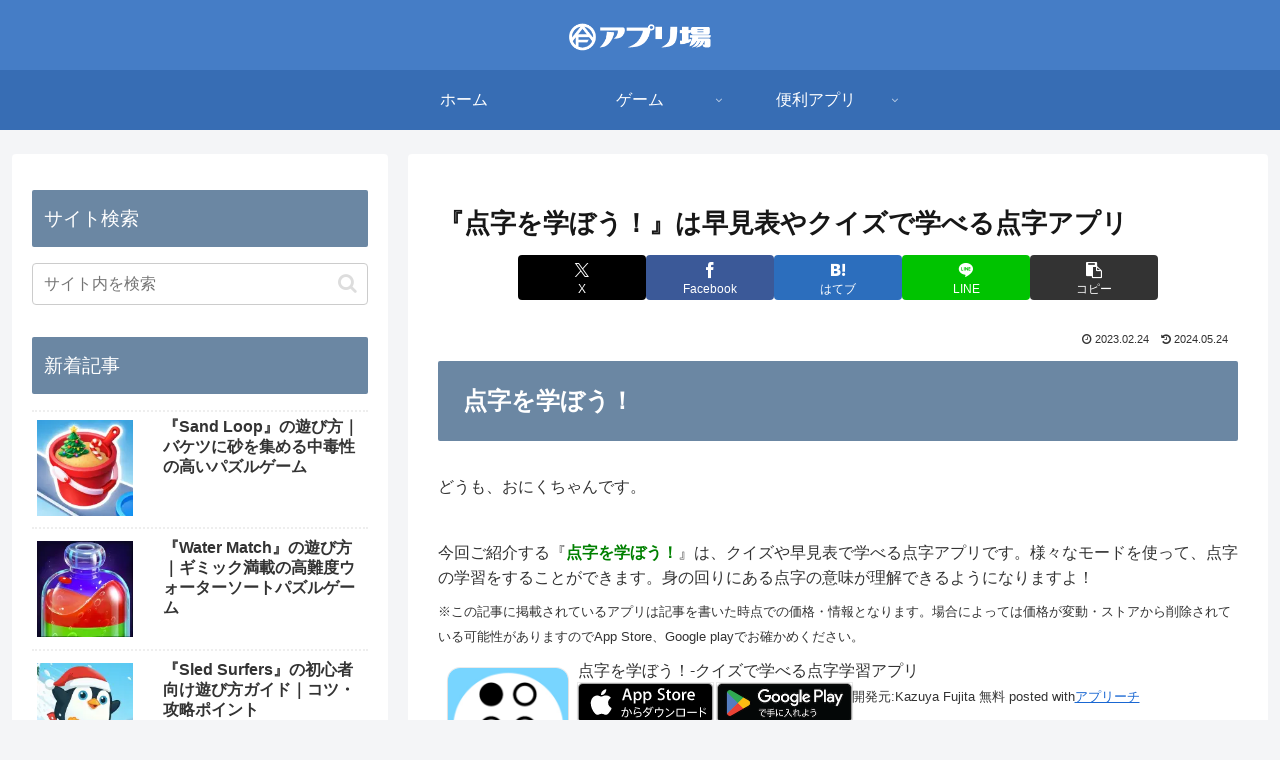

--- FILE ---
content_type: text/html; charset=utf-8
request_url: https://www.google.com/recaptcha/api2/aframe
body_size: 268
content:
<!DOCTYPE HTML><html><head><meta http-equiv="content-type" content="text/html; charset=UTF-8"></head><body><script nonce="NXXkbx-8Q7lWM8LYnnp2lg">/** Anti-fraud and anti-abuse applications only. See google.com/recaptcha */ try{var clients={'sodar':'https://pagead2.googlesyndication.com/pagead/sodar?'};window.addEventListener("message",function(a){try{if(a.source===window.parent){var b=JSON.parse(a.data);var c=clients[b['id']];if(c){var d=document.createElement('img');d.src=c+b['params']+'&rc='+(localStorage.getItem("rc::a")?sessionStorage.getItem("rc::b"):"");window.document.body.appendChild(d);sessionStorage.setItem("rc::e",parseInt(sessionStorage.getItem("rc::e")||0)+1);localStorage.setItem("rc::h",'1769354378597');}}}catch(b){}});window.parent.postMessage("_grecaptcha_ready", "*");}catch(b){}</script></body></html>